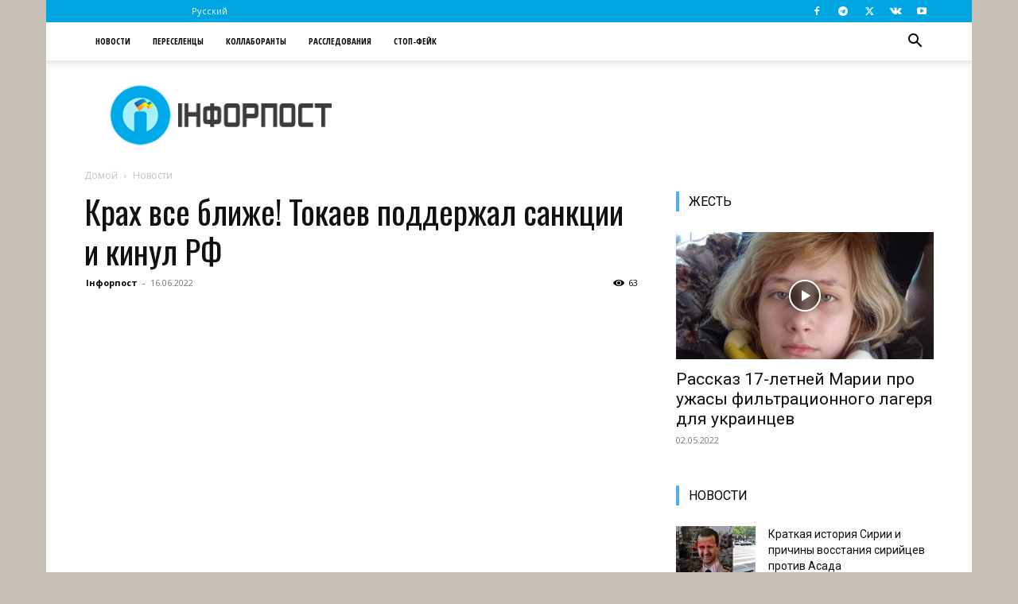

--- FILE ---
content_type: text/html; charset=utf-8
request_url: https://www.google.com/recaptcha/api2/aframe
body_size: 268
content:
<!DOCTYPE HTML><html><head><meta http-equiv="content-type" content="text/html; charset=UTF-8"></head><body><script nonce="JsUgkYT7SOFoGQShW0n83A">/** Anti-fraud and anti-abuse applications only. See google.com/recaptcha */ try{var clients={'sodar':'https://pagead2.googlesyndication.com/pagead/sodar?'};window.addEventListener("message",function(a){try{if(a.source===window.parent){var b=JSON.parse(a.data);var c=clients[b['id']];if(c){var d=document.createElement('img');d.src=c+b['params']+'&rc='+(localStorage.getItem("rc::a")?sessionStorage.getItem("rc::b"):"");window.document.body.appendChild(d);sessionStorage.setItem("rc::e",parseInt(sessionStorage.getItem("rc::e")||0)+1);localStorage.setItem("rc::h",'1770113434518');}}}catch(b){}});window.parent.postMessage("_grecaptcha_ready", "*");}catch(b){}</script></body></html>